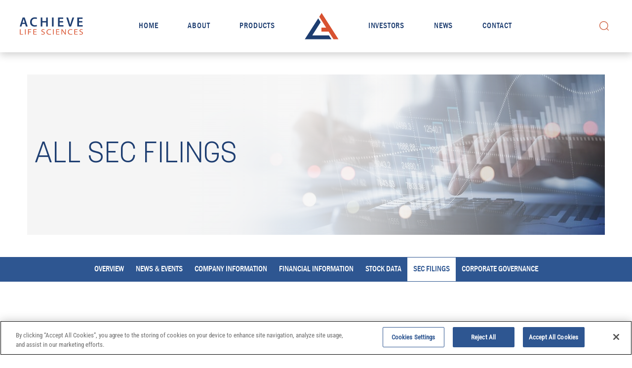

--- FILE ---
content_type: text/html; charset=UTF-8
request_url: https://ir.achievelifesciences.com/sec-filings/all-sec-filings/xbrl_doc_only/1492
body_size: 8399
content:
<!DOCTYPE html>
<html lang="en">

<head>
    <meta http-equiv="x-ua-compatible" content="ie=edge">
    <meta charset="utf-8">
                <link rel="alternate" type="application/rss+xml" title="Achieve Life Sciences, Inc. - Recent News"
            href="https://ir.achievelifesciences.com/news-events/press-releases/rss" />
    
    <title>All SEC Filings :: Achieve Life Sciences, Inc. (ACHV)</title>

    <link rel="canonical" href="https://ir.achievelifesciences.com/sec-filings/all-sec-filings/xbrl_doc_only/1492">
<meta property="og:url" content="https://ir.achievelifesciences.com/sec-filings/all-sec-filings/xbrl_doc_only/1492">


<meta property="og:site_name" content="Achieve Life Sciences, Inc.">
<meta property="og:title" content="All SEC Filings">
<meta property="og:type" content="website">

<meta property="og:image" content="https://d1io3yog0oux5.cloudfront.net/_b51971e2205b5c96c2456b69bcb0cb83/achievelifesciences/db/958/8245/social_image_resized.jpg">
<meta name="twitter:card" content="summary_large_image">




<script type="application/ld+json">
	{"@context":"http:\/\/schema.org","@type":"Corporation","name":"Achieve Life Sciences, Inc.","address":{"@type":"PostalAddress","streetAddress":"22722 29th Dr. SE Suite 100","addressLocality":"Bothell, WA","postalCode":"98021","addressCountry":"United States"},"legalName":"Achieve Life Sciences, Inc.","description":"Achieve Life Sciences is a specialty pharmaceutical company committed to addressing the global smoking health and nicotine addiction epidemic through the development and commercialization of cytisinicline.","tickerSymbol":": ACHV","url":"https:\/\/ir.achievelifesciences.com","logo":"https:\/\/d1io3yog0oux5.cloudfront.net\/_b51971e2205b5c96c2456b69bcb0cb83\/achievelifesciences\/logo.png","image":"https:\/\/d1io3yog0oux5.cloudfront.net\/_b51971e2205b5c96c2456b69bcb0cb83\/achievelifesciences\/db\/958\/8245\/social_image_resized.jpg","sameAs":[]}</script>

<!-- Elastic Search -->
 
 
 
 
     <meta name="viewport" content="initial-scale=1.0, width=device-width">
    
        
        <!-- OneTrust Cookie Consent Notice  -->
        <script src="https://cdn.cookielaw.org/scripttemplates/otSDKStub.js"  type="text/javascript" charset="UTF-8" data-domain-script="019ba35a-2195-7112-870d-cf2c462f459c" ></script>
        <script nonce="cidkDhE4GwW7qL1lk8n4gQ==" type="text/javascript">
            function OptanonWrapper() { }
        </script>
        <!-- End OneTrust Cookie Consent Notice  --> 
        
            <link rel="preconnect" href="https://d1io3yog0oux5.cloudfront.net">
    <link rel="preconnect" href="https://qmod.quotemedia.com">

                <link href="https://d1io3yog0oux5.cloudfront.net/_b51971e2205b5c96c2456b69bcb0cb83/achievelifesciences/files/theme/css/ir.stockpr.css" rel="stylesheet" type="text/css"
            media="screen" />
        <link rel="stylesheet" href="https://d1io3yog0oux5.cloudfront.net/_b51971e2205b5c96c2456b69bcb0cb83/achievelifesciences/files/theme/css/style.css">
        
        <link rel="shortcut icon" href="https://d1io3yog0oux5.cloudfront.net/_b51971e2205b5c96c2456b69bcb0cb83/achievelifesciences/files/theme/images/favicons/favicon.ico">
    <link rel="apple-touch-icon" sizes="180x180"
        href="https://d1io3yog0oux5.cloudfront.net/_b51971e2205b5c96c2456b69bcb0cb83/achievelifesciences/files/theme/images/favicons/apple-touch-icon.png">
    <link rel="icon" type="image/png"
        href="https://d1io3yog0oux5.cloudfront.net/_b51971e2205b5c96c2456b69bcb0cb83/achievelifesciences/files/theme/images/favicons/favicon-32x32.png" sizes="32x32">
    <link rel="icon" type="image/png"
        href="https://d1io3yog0oux5.cloudfront.net/_b51971e2205b5c96c2456b69bcb0cb83/achievelifesciences/files/theme/images/favicons/favicon-16x16.png" sizes="16x16">
    <link rel="manifest" href="https://d1io3yog0oux5.cloudfront.net/_b51971e2205b5c96c2456b69bcb0cb83/achievelifesciences/files/theme/images/favicons/manifest.json">
    <link rel="mask-icon" href="https://d1io3yog0oux5.cloudfront.net/_b51971e2205b5c96c2456b69bcb0cb83/achievelifesciences/files/theme/images/favicons/safari-pinned-tab.svg">
    <meta name="theme-color" content="#ffffff">

    </head>
<body
    class="pg-107632 page-type-sec-filings ir  has-sub-nav">
    <div class="general-wrapper" data-elastic-exclude>
        <nav id="header" class="affixed" aria-label="Main">
    <div id="skipLinks">
        <a href="#mainContent">Skip to main content</a>
                    <a href="#sectionNav">Skip to section navigation</a>
                <a href="#footer">Skip to footer</a>
    </div>
        <div class="container-fluid">
        <div class="d-flex justify-content-between">
            <div class="logo">
                <a href="https://achievelifesciences.com">
                    <img src="https://d1io3yog0oux5.cloudfront.net/_b51971e2205b5c96c2456b69bcb0cb83/achievelifesciences/db/991/9327/image.svg" width="128"
                        height="36" alt="Achieve Life Sciences, Inc. IR Overview">
                </a>
                            </div>
            <a class="als-logo mobile-only-logo" href="https://achievelifesciences.com  ">Achieve Life
                Sciences Logo</a>
            <button class="mobile-nav-trigger" id="showRight" aria-label="Expand main navigation" aria-expanded="false"
                aria-controls="mobile-nav">
                <span class="meat"></span>
                <span class="meat"></span>
                <span class="meat"></span>
            </button>
            <nav class="cbp-spmenu cbp-spmenu-vertical cbp-spmenu-right main-nav" id="mobile-nav"
                aria-label="Main Navigation">
                <ul class="main-menu">
    <li><a href="https://achievelifesciences.com">Home</a></li>
    <li><a href="https://achievelifesciences.com/about">About</a></li>
    <li><a href="https://achievelifesciences.com/products">Products</a></li>
    <li class="active">
        <a href="/">Investors</a>
            </li>
    <li><a href="https://achievelifesciences.com/news">News</a></li>
    <li><a href="https://achievelifesciences.com/contact">Contact</a></li>

    </ul>            </nav>
            <div class='als-search-container'>
                <form role="search" method="get" id="als-search-form" class="searchform" action="/">
                    <div>
                        <label class="sr-only" for="s">Search for:</label>
                        <input tabindex="-1" aria-hidden="true" type="text" value="" name="s" id="s"
                            placeholder="Search" class="search-input">
                        <input aria-label="open search field" aria-expanded="false" type="submit" id="searchsubmit"
                            value="Search" class="">
                    </div>
                </form>
            </div>
        </div>
    </div>
</nav>

        <div class="eq-container">
            <header class="page-banner overlay" style="background: url(https://d1io3yog0oux5.cloudfront.net/_b51971e2205b5c96c2456b69bcb0cb83/achievelifesciences/files/theme/images/pagebanner-default.jpg);background-position: 50% 50%;background-repeat: no-repeat;background-size: cover;background-color: #fff;">
            <div class="container">
            <div class="row justify-content-start">
                <div class="col-lg-10">
                                            <h1>All SEC Filings</h1>
                                                                                                            </div>
            </div>
        </div>
    </header>            <nav id="sectionNav" class="sub-navigation-wrapper" aria-label="Investors Section">
    <div class="sub-navigation affixed">
    	<div class="container">
            <a class="visible-xs visible-sm mobile-sub-nav-trigger collapsed" role="button" data-toggle="collapse" data-target="#sub-navigation">
                <div class="trigger-container">
            		<div class="meat"></div>
              		<div class="meat"></div>
              		<div class="meat"></div>
              	</div>
            	Investors            </a>
            <div class="collapse sb-nav clearfix"  id="sub-navigation">
                <h3>Investors</h3>
                <ul>
                                        <li class="">
                        <a href="/"
                            target="_self"
                                                                                >Overview</a>
                                            </li>
                	                    <li class="has-children dropdown">
                        <a href="/news-events"
                            target="_self"
                                                                                >News &amp; Events</a>
                                                <ul class="dropdown-menu">
                                                        <li class="">
                                <a href="/news-events"
                                    target="_self"
                                                                                                        >Overview</a>
                                                            </li>
                                                        <li class="">
                                <a href="/news-events/press-releases"
                                    target="_self"
                                                                                                        >Press Releases</a>
                                                            </li>
                                                        <li class="">
                                <a href="/news-events/ir-calendar"
                                    target="_self"
                                                                                                        >IR Calendar</a>
                                                            </li>
                                                        <li class="">
                                <a href="/news-events/presentations"
                                    target="_self"
                                                                                                        >Presentations</a>
                                                            </li>
                                                        <li class="">
                                <a href="/news-events/email-alerts"
                                    target="_self"
                                                                                                        >Email Alerts</a>
                                                            </li>
                                                    </ul>
                                            </li>
                	                    <li class="has-children dropdown">
                        <a href="/company-information"
                            target="_self"
                                                                                >Company Information</a>
                                                <ul class="dropdown-menu">
                                                        <li class="">
                                <a href="/company-information"
                                    target="_self"
                                                                                                        >Overview</a>
                                                            </li>
                                                        <li class="">
                                <a href="/company-information/management-team"
                                    target="_self"
                                                                                                        >Management Team</a>
                                                            </li>
                                                        <li class="">
                                <a href="/company-information/contacts"
                                    target="_self"
                                                                                                        >Contacts</a>
                                                            </li>
                                                    </ul>
                                            </li>
                	                    <li class="has-children dropdown">
                        <a href="/financial-information"
                            target="_self"
                                                                                >Financial Information</a>
                                                <ul class="dropdown-menu">
                                                        <li class="">
                                <a href="/financial-information"
                                    target="_self"
                                                                                                        >Overview</a>
                                                            </li>
                                                        <li class="">
                                <a href="/financial-information/financial-results"
                                    target="_self"
                                                                                                        >Financial Results</a>
                                                            </li>
                                                    </ul>
                                            </li>
                	                    <li class="has-children dropdown">
                        <a href="/stock-data"
                            target="_self"
                                                                                >Stock Data</a>
                                                <ul class="dropdown-menu">
                                                        <li class="">
                                <a href="/stock-data/quote-chart"
                                    target="_self"
                                                                                                        >Quote and Chart</a>
                                                            </li>
                                                        <li class="">
                                <a href="/stock-data/historical-data"
                                    target="_self"
                                                                                                        >Historical Data</a>
                                                            </li>
                                                        <li class="">
                                <a href="/stock-data/analyst-coverage"
                                    target="_self"
                                                                                                        >Analyst Coverage</a>
                                                            </li>
                                                    </ul>
                                            </li>
                	                    <li class="has-children active dropdown">
                        <a href="/sec-filings"
                            target="_self"
                                                        aria-current="true"                        >SEC Filings</a>
                                                <ul class="dropdown-menu">
                                                        <li class="">
                                <a href="/sec-filings"
                                    target="_self"
                                                                                                        >Overview</a>
                                                            </li>
                                                        <li class="active active-landing">
                                <a href="/sec-filings/all-sec-filings"
                                    target="_self"
                                                                        aria-current="page"                                >All SEC Filings</a>
                                                            </li>
                                                        <li class="">
                                <a href="/sec-filings/annual-reports"
                                    target="_self"
                                                                                                        >Annual Reports</a>
                                                            </li>
                                                        <li class="">
                                <a href="/sec-filings/quarterly-reports"
                                    target="_self"
                                                                                                        >Quarterly Reports</a>
                                                            </li>
                                                        <li class="">
                                <a href="/sec-filings/section-16-filings"
                                    target="_self"
                                                                                                        >Section 16 Filings</a>
                                                            </li>
                                                    </ul>
                                            </li>
                	                    <li class="has-children dropdown">
                        <a href="/corporate-governance"
                            target="_self"
                                                                                >Corporate Governance</a>
                                                <ul class="dropdown-menu">
                                                        <li class="">
                                <a href="/corporate-governance"
                                    target="_self"
                                                                                                        >Overview</a>
                                                            </li>
                                                        <li class="">
                                <a href="/corporate-governance/board-of-directors"
                                    target="_self"
                                                                                                        >Board of Directors</a>
                                                            </li>
                                                        <li class="">
                                <a href="/corporate-governance/board-committees"
                                    target="_self"
                                                                                                        >Board Committees</a>
                                                            </li>
                                                        <li class="">
                                <a href="/corporate-governance/governance-documents"
                                    target="_self"
                                                                                                        >Governance Documents</a>
                                                            </li>
                                                        <li class="">
                                <a href="https://www.whistleblowerservices.com/achv/"
                                    target="_blank"
                                    rel="noopener"                                                                    >Whistleblower Information</a>
                                                            </li>
                                                    </ul>
                                            </li>
                	                </ul>
            </div>
        </div>
    </div>
</nav>            <div class="container">
                <div class="row justify-content-center">
                    <div class="col-lg-12">
                                                    <aside id="tertiaryNav">
                                <nav id="tertiary-navigation" aria-label="Page Navigation">
    <ul>
        <li class="sidebar-title">
            <h2>SEC Filings</h2>
        </li>
                <li class="">
            <a href="/sec-filings" 
            target="_self"
                                    >Overview</a>
            
                    </li>
                <li class="active active-landing">
            <a href="/sec-filings/all-sec-filings" 
            target="_self"
                        aria-current="page"            >All SEC Filings</a>
            
                    </li>
                <li class="">
            <a href="/sec-filings/annual-reports" 
            target="_self"
                                    >Annual Reports</a>
            
                    </li>
                <li class="">
            <a href="/sec-filings/quarterly-reports" 
            target="_self"
                                    >Quarterly Reports</a>
            
                    </li>
                <li class="">
            <a href="/sec-filings/section-16-filings" 
            target="_self"
                                    >Section 16 Filings</a>
            
                    </li>
            </ul>
</nav>                            </aside>
                                                <main id="mainContent" class="main-content has-tertiary-nav"
                            data-elastic-include>
                            <form action="https://ir.achievelifesciences.com/sec-filings/all-sec-filings" id="sec-filing-filter">
<div class="row">
    <div class="col-sm-6 col-lg-4">
        <label for="form_type">Filing Type</label>
        <select class="eq-select" name="form_type" id="form_type" aria-label="Filter by Filing Type">
                <option value="">View All</option>
                                <option value="10-K">10-K</option>
                                <option value="10-K/A">10-K/A</option>
                                <option value="10-Q">10-Q</option>
                                <option value="10-Q/A">10-Q/A</option>
                                <option value="10QSB">10QSB</option>
                                <option value="3">3</option>
                                <option value="4">4</option>
                                <option value="4/A">4/A</option>
                                <option value="424B2">424B2</option>
                                <option value="424B3">424B3</option>
                                <option value="424B4">424B4</option>
                                <option value="424B5">424B5</option>
                                <option value="424B7">424B7</option>
                                <option value="425">425</option>
                                <option value="5">5</option>
                                <option value="8-A12G">8-A12G</option>
                                <option value="8-A12G/A">8-A12G/A</option>
                                <option value="8-K">8-K</option>
                                <option value="8-K/A">8-K/A</option>
                                <option value="ARS">ARS</option>
                                <option value="CORRESP">CORRESP</option>
                                <option value="CT ORDER">CT ORDER</option>
                                <option value="D">D</option>
                                <option value="D/A">D/A</option>
                                <option value="DEF 14A">DEF 14A</option>
                                <option value="DEFA14A">DEFA14A</option>
                                <option value="DEFC14A">DEFC14A</option>
                                <option value="DEFM14A">DEFM14A</option>
                                <option value="DEL AM">DEL AM</option>
                                <option value="EFFECT">EFFECT</option>
                                <option value="FWP">FWP</option>
                                <option value="NT 10-K">NT 10-K</option>
                                <option value="NTN 10K">NTN 10K</option>
                                <option value="POS AM">POS AM</option>
                                <option value="PRE 14A">PRE 14A</option>
                                <option value="PREC14A">PREC14A</option>
                                <option value="PREM14A">PREM14A</option>
                                <option value="PRER14A">PRER14A</option>
                                <option value="REGDEX">REGDEX</option>
                                <option value="S-1">S-1</option>
                                <option value="S-1/A">S-1/A</option>
                                <option value="S-1MEF">S-1MEF</option>
                                <option value="S-3">S-3</option>
                                <option value="S-3/A">S-3/A</option>
                                <option value="S-4">S-4</option>
                                <option value="S-4/A">S-4/A</option>
                                <option value="S-8">S-8</option>
                                <option value="S-8 POS">S-8 POS</option>
                                <option value="SC 13D">SC 13D</option>
                                <option value="SC 13D/A">SC 13D/A</option>
                                <option value="SC 13G">SC 13G</option>
                                <option value="SC 13G/A">SC 13G/A</option>
                                <option value="SCHEDULE 13G">SCHEDULE 13G</option>
                                <option value="SCHEDULE 13G/A">SCHEDULE 13G/A</option>
                                <option value="UPLOAD">UPLOAD</option>
                        </select>
    </div>
    <div class="col-sm-6 col-lg-4 mt-3 mt-sm-0">
        <label for="year">Year</label>
        <select class="eq-select" name="year" id="year" aria-label="Filter by Year">
            <option value="">View All</option>
                        <option >2026</option>
                        <option >2025</option>
                        <option >2024</option>
                        <option >2023</option>
                        <option >2022</option>
                        <option >2021</option>
                        <option >2020</option>
                        <option >2019</option>
                        <option >2018</option>
                        <option >2017</option>
                        <option >2016</option>
                        <option >2015</option>
                        <option >2014</option>
                        <option >2013</option>
                        <option >2012</option>
                        <option >2011</option>
                        <option >2010</option>
                        <option >2009</option>
                        <option >2008</option>
                        <option >2007</option>
                        <option >2006</option>
                        <option >2005</option>
                        <option >2004</option>
                        <option >2003</option>
                        <option >2002</option>
                        <option >2001</option>
                        <option >2000</option>
                        <option >1999</option>
                        <option >1998</option>
                        <option >1997</option>
                        <option >1996</option>
                    </select>
    </div>
</div>
</form>
<table class="content-table spr-ir-sec-filings">
    <caption class="sr-only">SEC Filings</caption>
    <thead>
        <tr>
            <th class="spr-sec-date" scope="col">Date</th>
            <th class="spr-sec-form" scope="col">Form</th>
            <th class="spr-sec-desc" scope="col">Description</th>
                        <th class="spr-sec-view-docs" scope="col">XBRL</th> 
            <th class="spr-sec-pages" scope="col">Pages</th>
        </tr>
    </thead>
    <tbody>
                                    <tr>
                  <td class="spr-sec-date">01/23/26</td>
                  <td class="spr-sec-form">
                    S-3   
                  </td>
                  <td class="spr-sec-desc">
                    <a
                        href="https://ir.achievelifesciences.com/sec-filings/all-sec-filings/content/0001193125-26-021032/achv-20260123.htm"
                        aria-label="Form S-3: Registration statement under Securities Act of 1933 published 01/23/26"
                        class="doc-title"
                        target="_blank" rel="noopener"
                    >Form S-3: Registration statement under Securities Act of 1933</a>
                  </td>
                                    <td class="spr-sec-view-docs">
                                            <a href="https://ir.achievelifesciences.com/sec-filings/all-sec-filings/content/0001193125-26-021032/0001193125-26-021032-xbrl.zip" title="Opens in a new window" aria-label="Download Raw XBRL Files published on 01/23/26" target="_blank" rel="noreferrer">
                            <img src="https://d1io3yog0oux5.cloudfront.net/_b51971e2205b5c96c2456b69bcb0cb83/achievelifesciences/files/theme/images/icon-XBRL.svg" alt="" />
                        </a>
                                      </td>
                  <td class="spr-sec-pages">91</td>
                </tr>
                            <tr>
                  <td class="spr-sec-date">01/12/26</td>
                  <td class="spr-sec-form">
                    3   
                  </td>
                  <td class="spr-sec-desc">
                    <a
                        href="https://ir.achievelifesciences.com/sec-filings/all-sec-filings/content/0001193125-26-009831/ownership.html"
                        aria-label="Form 3: Initial statement of beneficial ownership of securities published 01/12/26"
                        class="doc-title"
                        target="_blank" rel="noopener"
                    >Form 3: Initial statement of beneficial ownership of securities</a>
                  </td>
                                    <td class="spr-sec-view-docs">
                                      </td>
                  <td class="spr-sec-pages">3</td>
                </tr>
                            <tr>
                  <td class="spr-sec-date">12/08/25</td>
                  <td class="spr-sec-form">
                    4   
                  </td>
                  <td class="spr-sec-desc">
                    <a
                        href="https://ir.achievelifesciences.com/sec-filings/all-sec-filings/content/0001193125-25-311199/ownership.html"
                        aria-label="Form 4: Statement of changes in beneficial ownership of securities published 12/08/25"
                        class="doc-title"
                        target="_blank" rel="noopener"
                    >Form 4: Statement of changes in beneficial ownership of securities</a>
                  </td>
                                    <td class="spr-sec-view-docs">
                                      </td>
                  <td class="spr-sec-pages">1</td>
                </tr>
                            <tr>
                  <td class="spr-sec-date">11/14/25</td>
                  <td class="spr-sec-form">
                    SCHEDULE 13G/A   
                  </td>
                  <td class="spr-sec-desc">
                    <a
                        href="https://ir.achievelifesciences.com/sec-filings/all-sec-filings/content/0001172661-25-005187/primary_doc.html"
                        aria-label="Form SCHEDULE 13G/A: Statement of Beneficial Ownership by Certain Investors published 11/14/25"
                        class="doc-title"
                        target="_blank" rel="noopener"
                    >Form SCHEDULE 13G/A: Statement of Beneficial Ownership by Certain Investors</a>
                  </td>
                                    <td class="spr-sec-view-docs">
                                      </td>
                  <td class="spr-sec-pages">5</td>
                </tr>
                            <tr>
                  <td class="spr-sec-date">11/14/25</td>
                  <td class="spr-sec-form">
                    SCHEDULE 13G/A   
                  </td>
                  <td class="spr-sec-desc">
                    <a
                        href="https://ir.achievelifesciences.com/sec-filings/all-sec-filings/content/0001013594-25-001417/primary_doc.html"
                        aria-label="Form SCHEDULE 13G/A: Statement of Beneficial Ownership by Certain Investors published 11/14/25"
                        class="doc-title"
                        target="_blank" rel="noopener"
                    >Form SCHEDULE 13G/A: Statement of Beneficial Ownership by Certain Investors</a>
                  </td>
                                    <td class="spr-sec-view-docs">
                                      </td>
                  <td class="spr-sec-pages">8</td>
                </tr>
                            <tr>
                  <td class="spr-sec-date">11/06/25</td>
                  <td class="spr-sec-form">
                    10-Q   
                  </td>
                  <td class="spr-sec-desc">
                    <a
                        href="https://ir.achievelifesciences.com/sec-filings/all-sec-filings/content/0001193125-25-268074/achv-20250930.htm"
                        aria-label="Form 10-Q: Quarterly report [Sections 13 or 15(d)] published 11/06/25"
                        class="doc-title"
                        target="_blank" rel="noopener"
                    >Form 10-Q: Quarterly report [Sections 13 or 15(d)]</a>
                  </td>
                                    <td class="spr-sec-view-docs">
                                            <a href="https://ir.achievelifesciences.com/sec-filings/all-sec-filings/content/0001193125-25-268074/0001193125-25-268074-xbrl.zip" title="Opens in a new window" aria-label="Download Raw XBRL Files published on 11/06/25" target="_blank" rel="noreferrer">
                            <img src="https://d1io3yog0oux5.cloudfront.net/_b51971e2205b5c96c2456b69bcb0cb83/achievelifesciences/files/theme/images/icon-XBRL.svg" alt="" />
                        </a>
                                      </td>
                  <td class="spr-sec-pages">71</td>
                </tr>
                            <tr>
                  <td class="spr-sec-date">11/06/25</td>
                  <td class="spr-sec-form">
                    8-K   
                  </td>
                  <td class="spr-sec-desc">
                    <a
                        href="https://ir.achievelifesciences.com/sec-filings/all-sec-filings/content/0001193125-25-268056/achv-20251106.htm"
                        aria-label="Form 8-K: Current report published 11/06/25"
                        class="doc-title"
                        target="_blank" rel="noopener"
                    >Form 8-K: Current report</a>
                  </td>
                                    <td class="spr-sec-view-docs">
                                            <a href="https://ir.achievelifesciences.com/sec-filings/all-sec-filings/content/0001193125-25-268056/0001193125-25-268056-xbrl.zip" title="Opens in a new window" aria-label="Download Raw XBRL Files published on 11/06/25" target="_blank" rel="noreferrer">
                            <img src="https://d1io3yog0oux5.cloudfront.net/_b51971e2205b5c96c2456b69bcb0cb83/achievelifesciences/files/theme/images/icon-XBRL.svg" alt="" />
                        </a>
                                      </td>
                  <td class="spr-sec-pages">9</td>
                </tr>
                            <tr>
                  <td class="spr-sec-date">10/21/25</td>
                  <td class="spr-sec-form">
                    3   
                  </td>
                  <td class="spr-sec-desc">
                    <a
                        href="https://ir.achievelifesciences.com/sec-filings/all-sec-filings/content/0001193125-25-245268/ownership.html"
                        aria-label="Form 3: Initial statement of beneficial ownership of securities published 10/21/25"
                        class="doc-title"
                        target="_blank" rel="noopener"
                    >Form 3: Initial statement of beneficial ownership of securities</a>
                  </td>
                                    <td class="spr-sec-view-docs">
                                      </td>
                  <td class="spr-sec-pages">3</td>
                </tr>
                            <tr>
                  <td class="spr-sec-date">10/07/25</td>
                  <td class="spr-sec-form">
                    8-K   
                  </td>
                  <td class="spr-sec-desc">
                    <a
                        href="https://ir.achievelifesciences.com/sec-filings/all-sec-filings/content/0001193125-25-233581/achv-20251006.htm"
                        aria-label="Form 8-K: Current report published 10/07/25"
                        class="doc-title"
                        target="_blank" rel="noopener"
                    >Form 8-K: Current report</a>
                  </td>
                                    <td class="spr-sec-view-docs">
                                            <a href="https://ir.achievelifesciences.com/sec-filings/all-sec-filings/content/0001193125-25-233581/0001193125-25-233581-xbrl.zip" title="Opens in a new window" aria-label="Download Raw XBRL Files published on 10/07/25" target="_blank" rel="noreferrer">
                            <img src="https://d1io3yog0oux5.cloudfront.net/_b51971e2205b5c96c2456b69bcb0cb83/achievelifesciences/files/theme/images/icon-XBRL.svg" alt="" />
                        </a>
                                      </td>
                  <td class="spr-sec-pages">3</td>
                </tr>
                            <tr>
                  <td class="spr-sec-date">10/03/25</td>
                  <td class="spr-sec-form">
                    4   
                  </td>
                  <td class="spr-sec-desc">
                    <a
                        href="https://ir.achievelifesciences.com/sec-filings/all-sec-filings/content/0001193125-25-230324/ownership.html"
                        aria-label="Form 4: Statement of changes in beneficial ownership of securities published 10/03/25"
                        class="doc-title"
                        target="_blank" rel="noopener"
                    >Form 4: Statement of changes in beneficial ownership of securities</a>
                  </td>
                                    <td class="spr-sec-view-docs">
                                      </td>
                  <td class="spr-sec-pages">1</td>
                </tr>
                        </tbody>
</table>
<div class="rss-link">
	<a href="https://ir.achievelifesciences.com/sec-filings/all-sec-filings/rss" class="link--icon" target="_blank" rel="noopener">
		<span class="material-icons" aria-hidden="true">rss_feed</span> Filing RSS
	</a>
</div>

<nav class="pagination-wrapper" aria-label="pagination">
    <ul id="pagination--desktop" class="pagination mt-5">
                

                
                            <li class="page-item active">
                <a class="page-link"
                    href="https://ir.achievelifesciences.com/sec-filings/all-sec-filings?page=1"
                    aria-current="page"                ><span class="sr-only">Page </span>1</a>
            </li>
                                <li class="page-item">
                <a class="page-link"
                    href="https://ir.achievelifesciences.com/sec-filings/all-sec-filings?page=2"
                                    ><span class="sr-only">Page </span>2</a>
            </li>
                                <li class="page-item">
                <a class="page-link"
                    href="https://ir.achievelifesciences.com/sec-filings/all-sec-filings?page=3"
                                    ><span class="sr-only">Page </span>3</a>
            </li>
                                <li class="page-item">
                <a class="page-link"
                    href="https://ir.achievelifesciences.com/sec-filings/all-sec-filings?page=4"
                                    ><span class="sr-only">Page </span>4</a>
            </li>
                                <li class="page-item">
                <a class="page-link"
                    href="https://ir.achievelifesciences.com/sec-filings/all-sec-filings?page=5"
                                    ><span class="sr-only">Page </span>5</a>
            </li>
                                <li class="page-item">
                <a class="page-link"
                    href="https://ir.achievelifesciences.com/sec-filings/all-sec-filings?page=6"
                                    ><span class="sr-only">Page </span>6</a>
            </li>
                                <li class="page-item">
                <a class="page-link"
                    href="https://ir.achievelifesciences.com/sec-filings/all-sec-filings?page=7"
                                    ><span class="sr-only">Page </span>7</a>
            </li>
                                <li class="page-item">
                <a class="page-link"
                    href="https://ir.achievelifesciences.com/sec-filings/all-sec-filings?page=8"
                                    ><span class="sr-only">Page </span>8</a>
            </li>
                                <li class="page-item">
                <a class="page-link"
                    href="https://ir.achievelifesciences.com/sec-filings/all-sec-filings?page=9"
                                    ><span class="sr-only">Page </span>9</a>
            </li>
                                <li class="page-item">
                <a class="page-link"
                    href="https://ir.achievelifesciences.com/sec-filings/all-sec-filings?page=10"
                                    ><span class="sr-only">Page </span>10</a>
            </li>
                            
                                <li class="page-item disabled"><span class="page-link" role="img" aria-label="Ellipsis placeholder for pages 11 through 129" >&hellip;</span></li>
                        <li class="page-item last-interactive-item">
                <a class="page-link"
                    href="https://ir.achievelifesciences.com/sec-filings/all-sec-filings?page=130"
                ><span class="sr-only">Page </span>130</a>
            </li>
                
                    <li class="page-item page-item--next">
                <a class="page-link"
                    href="https://ir.achievelifesciences.com/sec-filings/all-sec-filings?page=2"
                ><span class="sr-only">Next Page</span><span class="material-icons" aria-hidden="true">arrow_forward</span></a>
            </li>
            </ul>
    <div id="pagination--mobile" class="mt-3 d-md-none">
                    <label for="pagination--mobile-select">Select a page</label>
            <select class="eq-select" id="pagination--mobile-select" aria-label="Select Page">
                                    <option value="https://ir.achievelifesciences.com/sec-filings/all-sec-filings?page=1" 
                        selected                    >Page 1</option>
                                    <option value="https://ir.achievelifesciences.com/sec-filings/all-sec-filings?page=2" 
                                            >Page 2</option>
                                    <option value="https://ir.achievelifesciences.com/sec-filings/all-sec-filings?page=3" 
                                            >Page 3</option>
                                    <option value="https://ir.achievelifesciences.com/sec-filings/all-sec-filings?page=4" 
                                            >Page 4</option>
                                    <option value="https://ir.achievelifesciences.com/sec-filings/all-sec-filings?page=5" 
                                            >Page 5</option>
                                    <option value="https://ir.achievelifesciences.com/sec-filings/all-sec-filings?page=6" 
                                            >Page 6</option>
                                    <option value="https://ir.achievelifesciences.com/sec-filings/all-sec-filings?page=7" 
                                            >Page 7</option>
                                    <option value="https://ir.achievelifesciences.com/sec-filings/all-sec-filings?page=8" 
                                            >Page 8</option>
                                    <option value="https://ir.achievelifesciences.com/sec-filings/all-sec-filings?page=9" 
                                            >Page 9</option>
                                    <option value="https://ir.achievelifesciences.com/sec-filings/all-sec-filings?page=10" 
                                            >Page 10</option>
                                    <option value="https://ir.achievelifesciences.com/sec-filings/all-sec-filings?page=11" 
                                            >Page 11</option>
                                    <option value="https://ir.achievelifesciences.com/sec-filings/all-sec-filings?page=12" 
                                            >Page 12</option>
                                    <option value="https://ir.achievelifesciences.com/sec-filings/all-sec-filings?page=13" 
                                            >Page 13</option>
                                    <option value="https://ir.achievelifesciences.com/sec-filings/all-sec-filings?page=14" 
                                            >Page 14</option>
                                    <option value="https://ir.achievelifesciences.com/sec-filings/all-sec-filings?page=15" 
                                            >Page 15</option>
                                    <option value="https://ir.achievelifesciences.com/sec-filings/all-sec-filings?page=16" 
                                            >Page 16</option>
                                    <option value="https://ir.achievelifesciences.com/sec-filings/all-sec-filings?page=17" 
                                            >Page 17</option>
                                    <option value="https://ir.achievelifesciences.com/sec-filings/all-sec-filings?page=18" 
                                            >Page 18</option>
                                    <option value="https://ir.achievelifesciences.com/sec-filings/all-sec-filings?page=19" 
                                            >Page 19</option>
                                    <option value="https://ir.achievelifesciences.com/sec-filings/all-sec-filings?page=20" 
                                            >Page 20</option>
                                    <option value="https://ir.achievelifesciences.com/sec-filings/all-sec-filings?page=21" 
                                            >Page 21</option>
                                    <option value="https://ir.achievelifesciences.com/sec-filings/all-sec-filings?page=22" 
                                            >Page 22</option>
                                    <option value="https://ir.achievelifesciences.com/sec-filings/all-sec-filings?page=23" 
                                            >Page 23</option>
                                    <option value="https://ir.achievelifesciences.com/sec-filings/all-sec-filings?page=24" 
                                            >Page 24</option>
                                    <option value="https://ir.achievelifesciences.com/sec-filings/all-sec-filings?page=25" 
                                            >Page 25</option>
                                    <option value="https://ir.achievelifesciences.com/sec-filings/all-sec-filings?page=26" 
                                            >Page 26</option>
                                    <option value="https://ir.achievelifesciences.com/sec-filings/all-sec-filings?page=27" 
                                            >Page 27</option>
                                    <option value="https://ir.achievelifesciences.com/sec-filings/all-sec-filings?page=28" 
                                            >Page 28</option>
                                    <option value="https://ir.achievelifesciences.com/sec-filings/all-sec-filings?page=29" 
                                            >Page 29</option>
                                    <option value="https://ir.achievelifesciences.com/sec-filings/all-sec-filings?page=30" 
                                            >Page 30</option>
                                    <option value="https://ir.achievelifesciences.com/sec-filings/all-sec-filings?page=31" 
                                            >Page 31</option>
                                    <option value="https://ir.achievelifesciences.com/sec-filings/all-sec-filings?page=32" 
                                            >Page 32</option>
                                    <option value="https://ir.achievelifesciences.com/sec-filings/all-sec-filings?page=33" 
                                            >Page 33</option>
                                    <option value="https://ir.achievelifesciences.com/sec-filings/all-sec-filings?page=34" 
                                            >Page 34</option>
                                    <option value="https://ir.achievelifesciences.com/sec-filings/all-sec-filings?page=35" 
                                            >Page 35</option>
                                    <option value="https://ir.achievelifesciences.com/sec-filings/all-sec-filings?page=36" 
                                            >Page 36</option>
                                    <option value="https://ir.achievelifesciences.com/sec-filings/all-sec-filings?page=37" 
                                            >Page 37</option>
                                    <option value="https://ir.achievelifesciences.com/sec-filings/all-sec-filings?page=38" 
                                            >Page 38</option>
                                    <option value="https://ir.achievelifesciences.com/sec-filings/all-sec-filings?page=39" 
                                            >Page 39</option>
                                    <option value="https://ir.achievelifesciences.com/sec-filings/all-sec-filings?page=40" 
                                            >Page 40</option>
                                    <option value="https://ir.achievelifesciences.com/sec-filings/all-sec-filings?page=41" 
                                            >Page 41</option>
                                    <option value="https://ir.achievelifesciences.com/sec-filings/all-sec-filings?page=42" 
                                            >Page 42</option>
                                    <option value="https://ir.achievelifesciences.com/sec-filings/all-sec-filings?page=43" 
                                            >Page 43</option>
                                    <option value="https://ir.achievelifesciences.com/sec-filings/all-sec-filings?page=44" 
                                            >Page 44</option>
                                    <option value="https://ir.achievelifesciences.com/sec-filings/all-sec-filings?page=45" 
                                            >Page 45</option>
                                    <option value="https://ir.achievelifesciences.com/sec-filings/all-sec-filings?page=46" 
                                            >Page 46</option>
                                    <option value="https://ir.achievelifesciences.com/sec-filings/all-sec-filings?page=47" 
                                            >Page 47</option>
                                    <option value="https://ir.achievelifesciences.com/sec-filings/all-sec-filings?page=48" 
                                            >Page 48</option>
                                    <option value="https://ir.achievelifesciences.com/sec-filings/all-sec-filings?page=49" 
                                            >Page 49</option>
                                    <option value="https://ir.achievelifesciences.com/sec-filings/all-sec-filings?page=50" 
                                            >Page 50</option>
                                    <option value="https://ir.achievelifesciences.com/sec-filings/all-sec-filings?page=51" 
                                            >Page 51</option>
                                    <option value="https://ir.achievelifesciences.com/sec-filings/all-sec-filings?page=52" 
                                            >Page 52</option>
                                    <option value="https://ir.achievelifesciences.com/sec-filings/all-sec-filings?page=53" 
                                            >Page 53</option>
                                    <option value="https://ir.achievelifesciences.com/sec-filings/all-sec-filings?page=54" 
                                            >Page 54</option>
                                    <option value="https://ir.achievelifesciences.com/sec-filings/all-sec-filings?page=55" 
                                            >Page 55</option>
                                    <option value="https://ir.achievelifesciences.com/sec-filings/all-sec-filings?page=56" 
                                            >Page 56</option>
                                    <option value="https://ir.achievelifesciences.com/sec-filings/all-sec-filings?page=57" 
                                            >Page 57</option>
                                    <option value="https://ir.achievelifesciences.com/sec-filings/all-sec-filings?page=58" 
                                            >Page 58</option>
                                    <option value="https://ir.achievelifesciences.com/sec-filings/all-sec-filings?page=59" 
                                            >Page 59</option>
                                    <option value="https://ir.achievelifesciences.com/sec-filings/all-sec-filings?page=60" 
                                            >Page 60</option>
                                    <option value="https://ir.achievelifesciences.com/sec-filings/all-sec-filings?page=61" 
                                            >Page 61</option>
                                    <option value="https://ir.achievelifesciences.com/sec-filings/all-sec-filings?page=62" 
                                            >Page 62</option>
                                    <option value="https://ir.achievelifesciences.com/sec-filings/all-sec-filings?page=63" 
                                            >Page 63</option>
                                    <option value="https://ir.achievelifesciences.com/sec-filings/all-sec-filings?page=64" 
                                            >Page 64</option>
                                    <option value="https://ir.achievelifesciences.com/sec-filings/all-sec-filings?page=65" 
                                            >Page 65</option>
                                    <option value="https://ir.achievelifesciences.com/sec-filings/all-sec-filings?page=66" 
                                            >Page 66</option>
                                    <option value="https://ir.achievelifesciences.com/sec-filings/all-sec-filings?page=67" 
                                            >Page 67</option>
                                    <option value="https://ir.achievelifesciences.com/sec-filings/all-sec-filings?page=68" 
                                            >Page 68</option>
                                    <option value="https://ir.achievelifesciences.com/sec-filings/all-sec-filings?page=69" 
                                            >Page 69</option>
                                    <option value="https://ir.achievelifesciences.com/sec-filings/all-sec-filings?page=70" 
                                            >Page 70</option>
                                    <option value="https://ir.achievelifesciences.com/sec-filings/all-sec-filings?page=71" 
                                            >Page 71</option>
                                    <option value="https://ir.achievelifesciences.com/sec-filings/all-sec-filings?page=72" 
                                            >Page 72</option>
                                    <option value="https://ir.achievelifesciences.com/sec-filings/all-sec-filings?page=73" 
                                            >Page 73</option>
                                    <option value="https://ir.achievelifesciences.com/sec-filings/all-sec-filings?page=74" 
                                            >Page 74</option>
                                    <option value="https://ir.achievelifesciences.com/sec-filings/all-sec-filings?page=75" 
                                            >Page 75</option>
                                    <option value="https://ir.achievelifesciences.com/sec-filings/all-sec-filings?page=76" 
                                            >Page 76</option>
                                    <option value="https://ir.achievelifesciences.com/sec-filings/all-sec-filings?page=77" 
                                            >Page 77</option>
                                    <option value="https://ir.achievelifesciences.com/sec-filings/all-sec-filings?page=78" 
                                            >Page 78</option>
                                    <option value="https://ir.achievelifesciences.com/sec-filings/all-sec-filings?page=79" 
                                            >Page 79</option>
                                    <option value="https://ir.achievelifesciences.com/sec-filings/all-sec-filings?page=80" 
                                            >Page 80</option>
                                    <option value="https://ir.achievelifesciences.com/sec-filings/all-sec-filings?page=81" 
                                            >Page 81</option>
                                    <option value="https://ir.achievelifesciences.com/sec-filings/all-sec-filings?page=82" 
                                            >Page 82</option>
                                    <option value="https://ir.achievelifesciences.com/sec-filings/all-sec-filings?page=83" 
                                            >Page 83</option>
                                    <option value="https://ir.achievelifesciences.com/sec-filings/all-sec-filings?page=84" 
                                            >Page 84</option>
                                    <option value="https://ir.achievelifesciences.com/sec-filings/all-sec-filings?page=85" 
                                            >Page 85</option>
                                    <option value="https://ir.achievelifesciences.com/sec-filings/all-sec-filings?page=86" 
                                            >Page 86</option>
                                    <option value="https://ir.achievelifesciences.com/sec-filings/all-sec-filings?page=87" 
                                            >Page 87</option>
                                    <option value="https://ir.achievelifesciences.com/sec-filings/all-sec-filings?page=88" 
                                            >Page 88</option>
                                    <option value="https://ir.achievelifesciences.com/sec-filings/all-sec-filings?page=89" 
                                            >Page 89</option>
                                    <option value="https://ir.achievelifesciences.com/sec-filings/all-sec-filings?page=90" 
                                            >Page 90</option>
                                    <option value="https://ir.achievelifesciences.com/sec-filings/all-sec-filings?page=91" 
                                            >Page 91</option>
                                    <option value="https://ir.achievelifesciences.com/sec-filings/all-sec-filings?page=92" 
                                            >Page 92</option>
                                    <option value="https://ir.achievelifesciences.com/sec-filings/all-sec-filings?page=93" 
                                            >Page 93</option>
                                    <option value="https://ir.achievelifesciences.com/sec-filings/all-sec-filings?page=94" 
                                            >Page 94</option>
                                    <option value="https://ir.achievelifesciences.com/sec-filings/all-sec-filings?page=95" 
                                            >Page 95</option>
                                    <option value="https://ir.achievelifesciences.com/sec-filings/all-sec-filings?page=96" 
                                            >Page 96</option>
                                    <option value="https://ir.achievelifesciences.com/sec-filings/all-sec-filings?page=97" 
                                            >Page 97</option>
                                    <option value="https://ir.achievelifesciences.com/sec-filings/all-sec-filings?page=98" 
                                            >Page 98</option>
                                    <option value="https://ir.achievelifesciences.com/sec-filings/all-sec-filings?page=99" 
                                            >Page 99</option>
                                    <option value="https://ir.achievelifesciences.com/sec-filings/all-sec-filings?page=100" 
                                            >Page 100</option>
                                    <option value="https://ir.achievelifesciences.com/sec-filings/all-sec-filings?page=101" 
                                            >Page 101</option>
                                    <option value="https://ir.achievelifesciences.com/sec-filings/all-sec-filings?page=102" 
                                            >Page 102</option>
                                    <option value="https://ir.achievelifesciences.com/sec-filings/all-sec-filings?page=103" 
                                            >Page 103</option>
                                    <option value="https://ir.achievelifesciences.com/sec-filings/all-sec-filings?page=104" 
                                            >Page 104</option>
                                    <option value="https://ir.achievelifesciences.com/sec-filings/all-sec-filings?page=105" 
                                            >Page 105</option>
                                    <option value="https://ir.achievelifesciences.com/sec-filings/all-sec-filings?page=106" 
                                            >Page 106</option>
                                    <option value="https://ir.achievelifesciences.com/sec-filings/all-sec-filings?page=107" 
                                            >Page 107</option>
                                    <option value="https://ir.achievelifesciences.com/sec-filings/all-sec-filings?page=108" 
                                            >Page 108</option>
                                    <option value="https://ir.achievelifesciences.com/sec-filings/all-sec-filings?page=109" 
                                            >Page 109</option>
                                    <option value="https://ir.achievelifesciences.com/sec-filings/all-sec-filings?page=110" 
                                            >Page 110</option>
                                    <option value="https://ir.achievelifesciences.com/sec-filings/all-sec-filings?page=111" 
                                            >Page 111</option>
                                    <option value="https://ir.achievelifesciences.com/sec-filings/all-sec-filings?page=112" 
                                            >Page 112</option>
                                    <option value="https://ir.achievelifesciences.com/sec-filings/all-sec-filings?page=113" 
                                            >Page 113</option>
                                    <option value="https://ir.achievelifesciences.com/sec-filings/all-sec-filings?page=114" 
                                            >Page 114</option>
                                    <option value="https://ir.achievelifesciences.com/sec-filings/all-sec-filings?page=115" 
                                            >Page 115</option>
                                    <option value="https://ir.achievelifesciences.com/sec-filings/all-sec-filings?page=116" 
                                            >Page 116</option>
                                    <option value="https://ir.achievelifesciences.com/sec-filings/all-sec-filings?page=117" 
                                            >Page 117</option>
                                    <option value="https://ir.achievelifesciences.com/sec-filings/all-sec-filings?page=118" 
                                            >Page 118</option>
                                    <option value="https://ir.achievelifesciences.com/sec-filings/all-sec-filings?page=119" 
                                            >Page 119</option>
                                    <option value="https://ir.achievelifesciences.com/sec-filings/all-sec-filings?page=120" 
                                            >Page 120</option>
                                    <option value="https://ir.achievelifesciences.com/sec-filings/all-sec-filings?page=121" 
                                            >Page 121</option>
                                    <option value="https://ir.achievelifesciences.com/sec-filings/all-sec-filings?page=122" 
                                            >Page 122</option>
                                    <option value="https://ir.achievelifesciences.com/sec-filings/all-sec-filings?page=123" 
                                            >Page 123</option>
                                    <option value="https://ir.achievelifesciences.com/sec-filings/all-sec-filings?page=124" 
                                            >Page 124</option>
                                    <option value="https://ir.achievelifesciences.com/sec-filings/all-sec-filings?page=125" 
                                            >Page 125</option>
                                    <option value="https://ir.achievelifesciences.com/sec-filings/all-sec-filings?page=126" 
                                            >Page 126</option>
                                    <option value="https://ir.achievelifesciences.com/sec-filings/all-sec-filings?page=127" 
                                            >Page 127</option>
                                    <option value="https://ir.achievelifesciences.com/sec-filings/all-sec-filings?page=128" 
                                            >Page 128</option>
                                    <option value="https://ir.achievelifesciences.com/sec-filings/all-sec-filings?page=129" 
                                            >Page 129</option>
                                    <option value="https://ir.achievelifesciences.com/sec-filings/all-sec-filings?page=130" 
                                            >Page 130</option>
                            </select>
            </div>
</nav>
<div class="clear"></div>                                                    </main>
                    </div>
                </div>
            </div><!-- //container-->
        </div>
        <div class="module-quick-links" role="navigation" aria-label="Helpful Investor Relations pages">
    <div class="container">
        <ul>
            <li>
    <a href="/news-events/email-alerts"
        ><span class="material-icons" aria-hidden="true">email</span>Email Alerts</a>
</li>
<li>
    <a href="/company-information/contacts"
        ><span class="material-icons" aria-hidden="true">contact_page</span>Contacts</a>
</li>
<li>
    <a href="/rss-news-feed"
        ><span class="material-icons" aria-hidden="true">rss_feed</span>RSS News Feed</a>
</li>
<li>
    <a href="/sitemap"
        ><span class="material-icons" aria-hidden="true">account_tree</span>Sitemap</a>
</li>
        </ul>
    </div>
</div>

<div class="client-footer">
    <div class="inner-page">
        <footer>
            <div class="footer-section addresses">
                <ul class="icon us">
                    <li>US Headquarters</li>
                    <li>22722 29th Dr SE, <br>Suite 100</li>
                    <li>Bothell, WA 98021</li>
                    <li>Phone: <a href="tel:+14256861500" class="orange-text">(425) 686-1500</a></li>
                </ul>

                <ul class="icon canada">
                    <li>Vancouver Office</li>
                    <li>1040 W Georgia Street, <br>Suite 1030</li>
                    <li>Vancouver, BC V6E 4H1</li>
                </ul>

            </div>
            <div class="footer-section menu about">
                <p class="title">About</p>
                <div class="menu-about-sidebar-container">
                    <ul id="menu-about-sidebar" class="menu">
                        <li><a href="https://achievelifesciences.com/about/">About</a></li>
                        <li><a href="https://achievelifesciences.com/about/management-team/">Management
                                Team</a>
                        </li>
                        <li><a href="https://achievelifesciences.com/about/board-of-directors/">Board of
                                Directors</a></li>
                        <li><a href="https://achievelifesciences.com/about/scientific-advisors/">Scientific
                                Advisors</a>
                        </li>
                        <li><a href="https://achievelifesciences.com/about/careers/">Careers</a></li>
                    </ul>
                </div>
            </div>
            <div class="footer-section menu for-investors">
                <p class="title">For Investors</p>
                <div class="menu-investors-footer-container">
                    <ul id="menu-investors-footer" class="menu">
                        <li class="blank"><a target="_blank"
                                href="/">Investors</a>
                        </li>
                        <li class="blank"><a target="_blank"
                                href="/news-events">News</a>
                        </li>
                        <li class="blank"><a target="_blank"
                                href="/corporate-governance">Corporate
                                Governance</a>
                        </li>
                        <li class="blank"><a target="_blank"
                                href="/financial-information">Financial
                                Information</a>
                        </li>
                        <li class="blank"><a target="_blank"
                                href="/sec-filings">SEC
                                Filings</a></li>
                    </ul>
                </div>
            </div>
            <div class="footer-section blog-posts">
                <div class="posts">
                    <p>Recent News</p>
                    <div class="post">
                        <h6 role="presentation">April 21, 2025</h6>
                        <h5 role="presentation"><a
                                href="https://achievelifesciences.com/achieve-announces-jama-publication-of-orca-3-smoking-cessation-trial/">Achieve
                                Life Sciences Announces Cytisinicline Phase 3 ORCA-3 Trial Publication on Smoking
                                Cessation
                                in
                                JAMA Internal Medicine</a></h5>
                    </div>
                    <a href="https://achievelifesciences.com/news" class="more">More News</a>
                </div>

            </div>

            <div class="footer-section copyright">
                <div class="content">
                    <p>© Copyright 2025 | Achieve Life Sciences, Inc. All Rights Reserved</p>
                    <div class="menu-footer-container">
                        <ul id="menu-footer" class="menu">
                            <li><a href="https://achievelifesciences.com/privacy-policy/">Privacy Policy</a>
                            </li>
                            <li><a href="https://achievelifesciences.com/disclaimer/">Disclaimer</a></li>
                            <li><a href="https://achievelifesciences.com/contact/">Contact</a></li>
                        </ul>
                    </div>
                </div>
                <div class="menu-social-media-container">
                    <ul id="menu-social-media" class="menu">
                        <li class="twitter blank"><a href="https://twitter.com/achievelifesci"
                                target="_blank">twitter</a>
                        </li>
                        <li class="linkedin blank"><a href="https://www.linkedin.com/company/achieve-life-sciences/"
                                target="_blank">linkedin</a></li>
                    </ul>
                </div>
            </div>
        </footer>
    </div>
</div><script id="companyVars" type="application/json">
{
    "asset_url": "https:\/\/d1io3yog0oux5.cloudfront.net\/_b51971e2205b5c96c2456b69bcb0cb83\/achievelifesciences",
    "website_base_url": "https:\/\/ir.achievelifesciences.com",
    "ir_base_url": "",
    "hCaptchaSiteKey": "778a5748-d323-4b73-a06c-9625642de8bc",
    "isQmod": false,
    "userSnapEnabled" : false}
</script>

<script src="https://d1io3yog0oux5.cloudfront.net/_b51971e2205b5c96c2456b69bcb0cb83/achievelifesciences/files/theme/js/_js/all.js"></script>



<!-- Tealium Universal Data Object -->
<script nonce="cidkDhE4GwW7qL1lk8n4gQ==" type="text/javascript">
  window.utag_data = window.utag_data || {
    page_name: "Investor Relations",
    site_name: "Achieve Life Sciences",
    page_url: "",
    page_page: "",
    site_section: "Investors",
    site_description: ""
  };
</script>

<script nonce="cidkDhE4GwW7qL1lk8n4gQ==" type="text/javascript">
  (function(a,b,c,d) {
      a='//tags.tiqcdn.com/utag/achievelifesciences/main/prod/utag.js';
      b=document;c='script';d=b.createElement(c);d.src=a;
      d.type='text/java'+c;d.async=true;
      a=b.getElementsByTagName(c)[0];a.parentNode.insertBefore(d,a)})();
</script>
<!-- Ends Tealium Universal Data Object -->    </div><!-- //general-wrapper-->
</body>

</html>